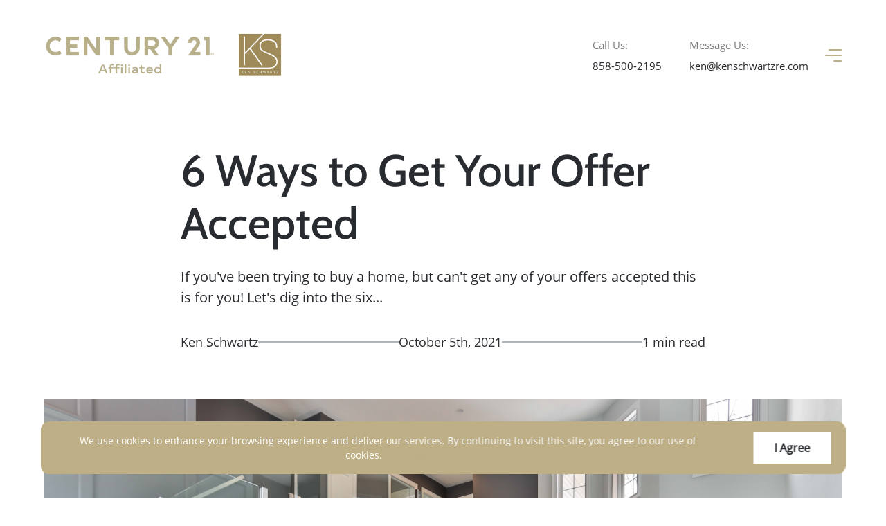

--- FILE ---
content_type: application/javascript; charset=UTF-8
request_url: https://www.kenschwartzre.com/_next/static/chunks/pages/index-64d15888817bfba1c5fc.js
body_size: -74
content:
(self.webpackChunk_N_E=self.webpackChunk_N_E||[]).push([[5405],{12562:function(n,t,u){"use strict";u.r(t),u.d(t,{__N_SSP:function(){return f},default:function(){return i}});var r=u(67294),e=u(6775),_=u(42110),c=u(70917),f=(r.createElement,!0);function i(n){return(0,c.tZ)(_.v,{pageProps:n},(0,c.tZ)(e.T,n))}},45301:function(n,t,u){(window.__NEXT_P=window.__NEXT_P||[]).push(["/",function(){return u(12562)}])}},function(n){n.O(0,[3492,333,2423,5294,5801,7677,2888,179],(function(){return t=45301,n(n.s=t);var t}));var t=n.O();_N_E=t}]);

--- FILE ---
content_type: application/javascript; charset=UTF-8
request_url: https://www.kenschwartzre.com/_next/static/chunks/7280.cb4a6861806895e71e11.js
body_size: 3133
content:
(self.webpackChunk_N_E=self.webpackChunk_N_E||[]).push([[7280],{67814:function(e,t,r){"use strict";r.d(t,{G:function(){return x}});var n=r(78947),o=r(45697),a=r.n(o),i=r(67294);function s(e,t){var r=Object.keys(e);if(Object.getOwnPropertySymbols){var n=Object.getOwnPropertySymbols(e);t&&(n=n.filter((function(t){return Object.getOwnPropertyDescriptor(e,t).enumerable}))),r.push.apply(r,n)}return r}function l(e){for(var t=1;t<arguments.length;t++){var r=null!=arguments[t]?arguments[t]:{};t%2?s(Object(r),!0).forEach((function(t){u(e,t,r[t])})):Object.getOwnPropertyDescriptors?Object.defineProperties(e,Object.getOwnPropertyDescriptors(r)):s(Object(r)).forEach((function(t){Object.defineProperty(e,t,Object.getOwnPropertyDescriptor(r,t))}))}return e}function c(e){return(c="function"==typeof Symbol&&"symbol"==typeof Symbol.iterator?function(e){return typeof e}:function(e){return e&&"function"==typeof Symbol&&e.constructor===Symbol&&e!==Symbol.prototype?"symbol":typeof e})(e)}function u(e,t,r){return t in e?Object.defineProperty(e,t,{value:r,enumerable:!0,configurable:!0,writable:!0}):e[t]=r,e}function f(e,t){if(null==e)return{};var r,n,o=function(e,t){if(null==e)return{};var r,n,o={},a=Object.keys(e);for(n=0;n<a.length;n++)r=a[n],t.indexOf(r)>=0||(o[r]=e[r]);return o}(e,t);if(Object.getOwnPropertySymbols){var a=Object.getOwnPropertySymbols(e);for(n=0;n<a.length;n++)r=a[n],t.indexOf(r)>=0||Object.prototype.propertyIsEnumerable.call(e,r)&&(o[r]=e[r])}return o}function p(e){return function(e){if(Array.isArray(e))return b(e)}(e)||function(e){if("undefined"!==typeof Symbol&&null!=e[Symbol.iterator]||null!=e["@@iterator"])return Array.from(e)}(e)||function(e,t){if(!e)return;if("string"===typeof e)return b(e,t);var r=Object.prototype.toString.call(e).slice(8,-1);"Object"===r&&e.constructor&&(r=e.constructor.name);if("Map"===r||"Set"===r)return Array.from(e);if("Arguments"===r||/^(?:Ui|I)nt(?:8|16|32)(?:Clamped)?Array$/.test(r))return b(e,t)}(e)||function(){throw new TypeError("Invalid attempt to spread non-iterable instance.\nIn order to be iterable, non-array objects must have a [Symbol.iterator]() method.")}()}function b(e,t){(null==t||t>e.length)&&(t=e.length);for(var r=0,n=new Array(t);r<t;r++)n[r]=e[r];return n}function y(e){return t=e,(t-=0)===t?e:(e=e.replace(/[\-_\s]+(.)?/g,(function(e,t){return t?t.toUpperCase():""}))).substr(0,1).toLowerCase()+e.substr(1);var t}var d=["style"];function m(e){return e.split(";").map((function(e){return e.trim()})).filter((function(e){return e})).reduce((function(e,t){var r,n=t.indexOf(":"),o=y(t.slice(0,n)),a=t.slice(n+1).trim();return o.startsWith("webkit")?e[(r=o,r.charAt(0).toUpperCase()+r.slice(1))]=a:e[o]=a,e}),{})}var h=!1;try{h=!0}catch(j){}function O(e){return e&&"object"===c(e)&&e.prefix&&e.iconName&&e.icon?e:n.Qc.icon?n.Qc.icon(e):null===e?null:e&&"object"===c(e)&&e.prefix&&e.iconName?e:Array.isArray(e)&&2===e.length?{prefix:e[0],iconName:e[1]}:"string"===typeof e?{prefix:"fas",iconName:e}:void 0}function v(e,t){return Array.isArray(t)&&t.length>0||!Array.isArray(t)&&t?u({},e,t):{}}var g=["forwardedRef"];function x(e){var t=e.forwardedRef,r=f(e,g),o=r.icon,a=r.mask,i=r.symbol,s=r.className,c=r.title,b=r.titleId,y=r.maskId,d=O(o),m=v("classes",[].concat(p(function(e){var t,r=e.beat,n=e.fade,o=e.beatFade,a=e.bounce,i=e.shake,s=e.flash,l=e.spin,c=e.spinPulse,f=e.spinReverse,p=e.pulse,b=e.fixedWidth,y=e.inverse,d=e.border,m=e.listItem,h=e.flip,O=e.size,v=e.rotation,g=e.pull,x=(u(t={"fa-beat":r,"fa-fade":n,"fa-beat-fade":o,"fa-bounce":a,"fa-shake":i,"fa-flash":s,"fa-spin":l,"fa-spin-reverse":f,"fa-spin-pulse":c,"fa-pulse":p,"fa-fw":b,"fa-inverse":y,"fa-border":d,"fa-li":m,"fa-flip":!0===h,"fa-flip-horizontal":"horizontal"===h||"both"===h,"fa-flip-vertical":"vertical"===h||"both"===h},"fa-".concat(O),"undefined"!==typeof O&&null!==O),u(t,"fa-rotate-".concat(v),"undefined"!==typeof v&&null!==v&&0!==v),u(t,"fa-pull-".concat(g),"undefined"!==typeof g&&null!==g),u(t,"fa-swap-opacity",e.swapOpacity),t);return Object.keys(x).map((function(e){return x[e]?e:null})).filter((function(e){return e}))}(r)),p(s.split(" ")))),j=v("transform","string"===typeof r.transform?n.Qc.transform(r.transform):r.transform),w=v("mask",O(a)),P=(0,n.qv)(d,l(l(l(l({},m),j),w),{},{symbol:i,title:c,titleId:b,maskId:y}));if(!P)return function(){var e;!h&&console&&"function"===typeof console.error&&(e=console).error.apply(e,arguments)}("Could not find icon",d),null;var I=P.abstract,S={ref:t};return Object.keys(r).forEach((function(e){x.defaultProps.hasOwnProperty(e)||(S[e]=r[e])})),k(I[0],S)}x.displayName="FontAwesomeIcon",x.propTypes={beat:a().bool,border:a().bool,beatFade:a().bool,bounce:a().bool,className:a().string,fade:a().bool,flash:a().bool,mask:a().oneOfType([a().object,a().array,a().string]),maskId:a().string,fixedWidth:a().bool,inverse:a().bool,flip:a().oneOf([!0,!1,"horizontal","vertical","both"]),icon:a().oneOfType([a().object,a().array,a().string]),listItem:a().bool,pull:a().oneOf(["right","left"]),pulse:a().bool,rotation:a().oneOf([0,90,180,270]),shake:a().bool,size:a().oneOf(["2xs","xs","sm","lg","xl","2xl","1x","2x","3x","4x","5x","6x","7x","8x","9x","10x"]),spin:a().bool,spinPulse:a().bool,spinReverse:a().bool,symbol:a().oneOfType([a().bool,a().string]),title:a().string,titleId:a().string,transform:a().oneOfType([a().string,a().object]),swapOpacity:a().bool},x.defaultProps={border:!1,className:"",mask:null,maskId:null,fixedWidth:!1,inverse:!1,flip:!1,icon:null,listItem:!1,pull:null,pulse:!1,rotation:null,size:null,spin:!1,spinPulse:!1,spinReverse:!1,beat:!1,fade:!1,beatFade:!1,bounce:!1,shake:!1,symbol:!1,title:"",titleId:null,transform:null,swapOpacity:!1};var k=function e(t,r){var n=arguments.length>2&&void 0!==arguments[2]?arguments[2]:{};if("string"===typeof r)return r;var o=(r.children||[]).map((function(r){return e(t,r)})),a=Object.keys(r.attributes||{}).reduce((function(e,t){var n=r.attributes[t];switch(t){case"class":e.attrs.className=n,delete r.attributes.class;break;case"style":e.attrs.style=m(n);break;default:0===t.indexOf("aria-")||0===t.indexOf("data-")?e.attrs[t.toLowerCase()]=n:e.attrs[y(t)]=n}return e}),{attrs:{}}),i=n.style,s=void 0===i?{}:i,c=f(n,d);return a.attrs.style=l(l({},a.attrs.style),s),t.apply(void 0,[r.tag,l(l({},a.attrs),c)].concat(p(o)))}.bind(null,i.createElement)},89869:function(e,t,r){"use strict";r.d(t,{x:function(){return n}});const n=e=>!!e&&("undefined"!==typeof e.blocks&&"undefined"!==typeof e.blocks.notes)},86279:function(e,t,r){"use strict";r.d(t,{p:function(){return n}});const n={Object:{title:"title",content:"content",category:"category",readTime:"read-time",publishedDate:"published-date",authorSimple:"author-simple",featuredImage:"featured-image",contents:"contents",contentsTitle:"contents-title",authorEmail:"author-email",authorPhone:"author-phone",authorSocials:"author-socials",authorBio:"author-bio",authorPhoto:"author-photo",authorProfileLink:"author-profile-link",embeddedForm:"embedded-form",excerpt:"excerpt",relatedPosts:"related-posts"}}},33225:function(e,t,r){"use strict";r.r(t),r.d(t,{ReadTime:function(){return u}});var n=r(89681),o=r(67294),a=r(34350),i=r(16143),s=r(86279);var l=r(89869),c=r(70917);o.createElement;const u=()=>{const e=(0,i.F0)((e=>e.post&&(0,l.x)(e.post)?e.post.blocks.notes:[])),t=(0,o.useMemo)((()=>{const t=((e,t)=>{e.lastIndex=0;const r=[];let n;if(e.flags.indexOf("g")>-1)for(;null!==(n=e.exec(t));)n.index===e.lastIndex&&e.lastIndex++,r.push(n.map((e=>e)));else null!==(n=e.exec(t))&&r.push(n.map((e=>e)));return r})(/\w+/g,(0,n.Xp)(e));return Math.ceil(t.length/200)}),[e]);return(0,c.tZ)("div",{className:(0,a.Zp)(a.eK.Object,s.p.Object.readTime)},`${t} min read`)}},92703:function(e,t,r){"use strict";var n=r(50414);function o(){}function a(){}a.resetWarningCache=o,e.exports=function(){function e(e,t,r,o,a,i){if(i!==n){var s=new Error("Calling PropTypes validators directly is not supported by the `prop-types` package. Use PropTypes.checkPropTypes() to call them. Read more at http://fb.me/use-check-prop-types");throw s.name="Invariant Violation",s}}function t(){return e}e.isRequired=e;var r={array:e,bigint:e,bool:e,func:e,number:e,object:e,string:e,symbol:e,any:e,arrayOf:t,element:e,elementType:e,instanceOf:t,node:e,objectOf:t,oneOf:t,oneOfType:t,shape:t,exact:t,checkPropTypes:a,resetWarningCache:o};return r.PropTypes=r,r}},45697:function(e,t,r){e.exports=r(92703)()},50414:function(e){"use strict";e.exports="SECRET_DO_NOT_PASS_THIS_OR_YOU_WILL_BE_FIRED"}}]);

--- FILE ---
content_type: application/javascript; charset=UTF-8
request_url: https://www.kenschwartzre.com/_next/static/chunks/pages/blog-317c045d9ec4e402e202.js
body_size: -65
content:
(self.webpackChunk_N_E=self.webpackChunk_N_E||[]).push([[9195],{3696:function(n,t,u){"use strict";u.r(t),u.d(t,{__N_SSP:function(){return o}});var _=u(67294),e=u(42110),r=u(6775),c=u(70917);_.createElement;var o=!0;t.default=n=>(0,c.tZ)(e.v,{pageProps:n},(0,c.tZ)(r.T,n))},15423:function(n,t,u){(window.__NEXT_P=window.__NEXT_P||[]).push(["/blog",function(){return u(3696)}])}},function(n){n.O(0,[3492,333,2423,5294,5801,7677,2888,179],(function(){return t=15423,n(n.s=t);var t}));var t=n.O();_N_E=t}]);

--- FILE ---
content_type: application/javascript; charset=UTF-8
request_url: https://www.kenschwartzre.com/_next/static/SqtnNCiU5fFMgEfT__yNI/_buildManifest.js
body_size: 386
content:
self.__BUILD_MANIFEST=function(s,a,e,t,c,i,g,l,p,n){return{__rewrites:{beforeFiles:[],afterFiles:[],fallback:[]},"/":[s,e,a,t,c,i,"static/chunks/pages/index-64d15888817bfba1c5fc.js"],"/_error":["static/chunks/pages/_error-d94252a5e4ee64bcb8df.js"],"/blog":[s,e,a,t,c,i,"static/chunks/pages/blog-317c045d9ec4e402e202.js"],"/blog/page/[page]":[s,e,a,t,c,i,"static/chunks/pages/blog/page/[page]-43ac476fc8fd9d96c76c.js"],"/blog/[...slug]":[s,a,g,"static/chunks/pages/blog/[...slug]-e6fb3d50035cec584382.js"],"/listing":[s,a,l,p,n,"static/chunks/pages/listing-30a385dcc79e13722762.js"],"/listing/[...slug]":[s,a,l,p,n,"static/chunks/pages/listing/[...slug]-32e3915b215a91c535ee.js"],"/listings":[s,e,a,t,c,i,"static/chunks/pages/listings-b15aac0f6bf47f8fe92b.js"],"/listings/page/[page]":[s,e,a,t,c,i,"static/chunks/pages/listings/page/[page]-c3e0a55b50d62ad8d87e.js"],"/lp/listing-detail/[...params]":[s,e,a,t,c,i,"static/chunks/pages/lp/listing-detail/[...params]-2909ec04e8afa65baff6.js"],"/post-preview/[id]":[s,a,g,"static/chunks/pages/post-preview/[id]-2ff1b6f06402c0c727b2.js"],"/robots.txt":["static/chunks/pages/robots.txt-572dce69d53d6c1168c9.js"],"/sitemap/[...slug]":["static/chunks/pages/sitemap/[...slug]-0a854b1e88efc8753a87.js"],"/sitemap.xml":["static/chunks/pages/sitemap.xml-e97c935fe3ca74edfb4c.js"],"/[...slug]":[s,e,a,t,c,i,"static/chunks/pages/[...slug]-cc9b2687ec21be39e87a.js"],sortedPages:["/","/_app","/_error","/blog","/blog/page/[page]","/blog/[...slug]","/listing","/listing/[...slug]","/listings","/listings/page/[page]","/lp/listing-detail/[...params]","/post-preview/[id]","/robots.txt","/sitemap/[...slug]","/sitemap.xml","/[...slug]"]}}("static/chunks/3492-5c8ddba5b5f47dfa14ee.js","static/chunks/2423-a190a31e4753edd232fb.js","static/chunks/333-ee92876e75a30464112d.js","static/chunks/5294-0498cca90a6d4c58a088.js","static/chunks/5801-3d90b3cfdeaff9bfda2b.js","static/chunks/7677-d929ab845db3b617d796.js","static/chunks/1347-03ec3b3822b12c085a1a.js","static/chunks/4954-6f33e5170d4df28cbf79.js","static/chunks/8769-6a2f09da4a8f6e834d65.js","static/chunks/6883-b461e49b6bbaa118065f.js"),self.__BUILD_MANIFEST_CB&&self.__BUILD_MANIFEST_CB();

--- FILE ---
content_type: image/svg+xml
request_url: https://media.curaytor.com/original/ea288fbe-b661-49e6-ba9c-b4b2240787bf/twitter.svg
body_size: 46
content:

<svg vwidth="32" height="33" fill="none" xmlns="http://www.w3.org/2000/svg">
	<path d="M19.1,14l12-14h-2.9L17.8,12.2L9.5,0h-9.6l12.6,18.4L-0.2,33.1h2.9l11-12.8l8.8,12.8h9.6L19.1,14L19.1,14z M15.2,18.6
		l-1.3-1.8L3.7,2.2h4.4L16.3,14l1.3,1.8l10.7,15.3h-4.4L15.2,18.6L15.2,18.6z" fill="#000"/>
</svg>
